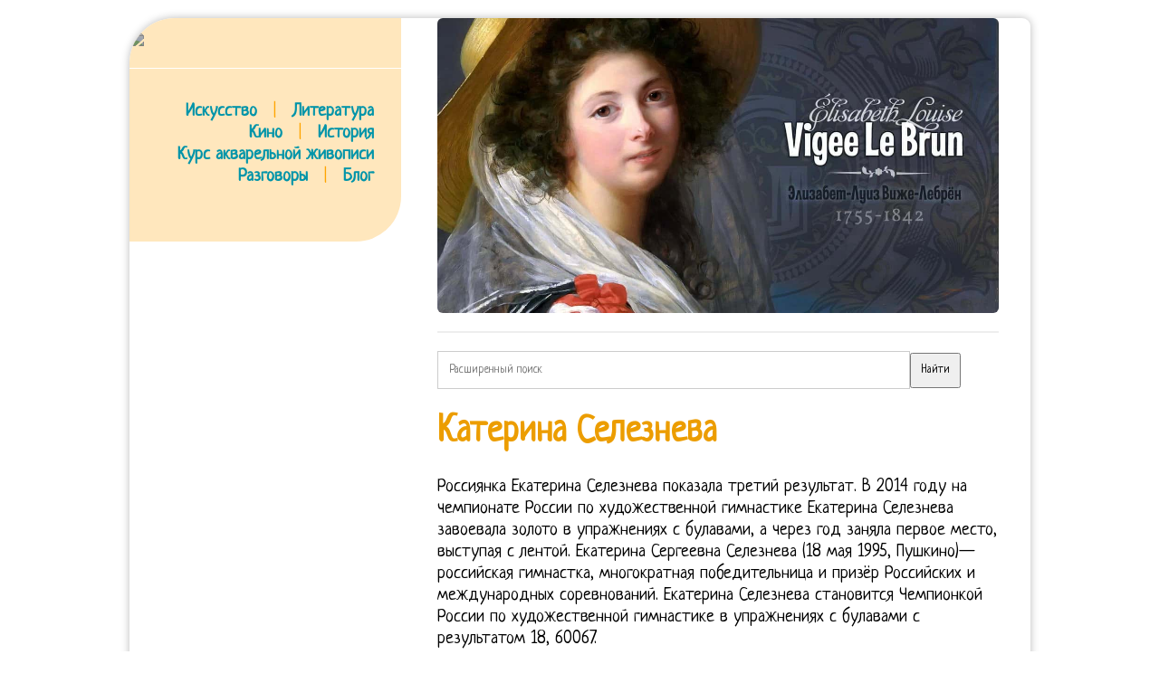

--- FILE ---
content_type: text/html; charset=UTF-8
request_url: https://aquareller.com/wdr/201803/katerina-selezneva/
body_size: 3678
content:
<!DOCTYPE html PUBLIC "-//W3C//DTD XHTML 1.0 Transitional//EN" "http://www.w3.org/TR/xhtml1/DTD/xhtml1-transitional.dtd">
<html xmlns="http://www.w3.org/1999/xhtml">
<head profile="http://gmpg.org/xfn/11">
<meta name="viewport" content="width=device-width, initial-scale=1">
<meta http-equiv="Content-Type" content="text/html; charset=UTF-8">
<title>Катерина Селезнева</title>
<style>
@import url(//fonts.googleapis.com/css?family=Neucha&subset=latin,cyrillic);
* { font-family:'Neucha'; line-height:120%; outline:none; }
a { color:#0094A9; text-decoration:none; transition:all 50ms; }
a:hover { color:#EC9D00; }
a:active { color:black; }
html { background:url("/img/ptrn.jpg"); }

body { margin:20px auto; font-size:20px;  }
#cont { margin:0 auto 15px; width:980px; overflow:hidden; background:#fff; padding:0 15px 20px 0; border-radius: 50px 9px 9px; box-shadow:0 0 10px #bababa; max-width:94%; }
#clear{ clear:both;}
#left { float:left; width:300px; margin-right:15px; background:#FFE7BD; padding:15px 0 35px 0; border-radius: 0 0 50px 0; }
#left a { text-decoration:none; font-weight:bold; }
#top { background:#FFE7BD; padding:10px 10px 15px 15px; width:100%; margin:-15px 0 0 -15px; display:none; }
#right { float:right; width:620px; padding-right:20px; }
h1, h2, h3, h4, h5 { color:#EC9D00; line-height:110%; }
img { border:0; max-width:100%; border-radius:6px; }
.inf { display:inline-block; width:275px; padding:10px; vertical-align:top; }
.inf p { margin-top:5px; padding-bottom:10px; border-bottom:1px solid #DCD9DD; }
.inf a { text-decoration:none; }
.hr { width:100%; border-bottom:1px solid #fff; margin-bottom:12px; }
hr { width:100%; border:0; height:0; border-bottom:1px solid #ddd; margin-bottom:12px; }
.inf blockquote { margin:0 15px; font-size:16px; }
blockquote { border-left: 4px solid orange; padding-left:30px; margin-left:20px; color:#444; }
.inf h4 { margin-bottom:10px; }
.logo { filter: invert(0.3); transition:all 250ms; }
.logo:hover { filter: invert(0); }
.logo:active { filter: invert(0.4); }
#menu span { color:orange; margin-left:12px; margin-right:12px; }

@media screen and (max-width:880px){
    html, body { background:white; margin:0; padding:0; }
    #cont { padding:3%; border-radius:0; }
    #left { display:none !important; }
    #right { width:100% !important; float:none !important; }
    #top { display:block; }
}

</style>
<meta name='yandex-verification' content='4555a51f5b138ed2'>
<meta name="7b45486c0c62de2d6dccec2e39ee9336" content="">
</head><body>
<div id="cont">

    <div id="left">

        <a href="/"><img src="/img/logo.png" class=logo></a><br><br>
        <div class="hr"></div><br>
        <div style="width:270px; text-align:right;" id=menu>
			<a href="/is/">Искусство</a> <span>|</span>  <a href="/li/">Литература</a><br>
			<a href="/ci/">Кино</a> <span>|</span> <a href="/ht/">История</a><br>
			<a href="/to/watercolor/">Курс акварельной живописи</a><br>
			<a href="/forum/">Разговоры</a> <span>|</span> <a href="/bo/">Блог</a>
        </div>

        <br>

    
    


    </div>

    <div id="right">

        <div id="top">
            <a href="/"><img src="/img/logo.png" style="margin:0; width:200px;" class=logo></a>
			<div class="hr"></div>
			<a href="/is/">Искусство</a>   <a href="/li/">Литература</a>   <a href="/ci/">Кино</a>   <a href="/ht/">История</a>
		</div>

        <div id="showcase" onmouseover="location.href='https://gallerix.ru/storeroom/1445124743/';"><img src="https://gallerix.asia/cdn/ru/src/var/inner/lebrun.jpg" style="max-width:100%;"></div><div id="cntx" style="border:1px solid #eee; margin-top:20px;"><script async src="https://li5.ru/cntx/?n=2&tts=16&txs=14&ttc=00A9B6&tta=B62400&txc=555&pic=left&picw=120&ref=aquareller.com%2Fwdr%2F201803%2Fkaterina-selezneva%2F"></script></div><div style="margin:20px 0;"><form action="https://gallerix.ru/roster/yafound"><input type="hidden" name="searchid" value="159561"><input type="hidden" name="web" value="0"><input type="text" name="text" value="" placeholder="Расширенный поиск" style="width:80%; padding:12px; border:1px solid #ccc;"><input type="submit" value="Найти" style="max-width:100px; padding:10px;"></form></div><h1>Катерина Селезнева</h1><p>Россиянка Екатерина Селезнева показала третий результат. В 2014 году на чемпионате России по художественной гимнастике Екатерина Селезнева завоевала золото в упражнениях с булавами, а через год заняла первое место, выступая с лентой. Екатерина Сергеевна Селезнева (18 мая 1995, Пушкино)— российская гимнастка, многократная победительница и призёр Российских и международных соревнований. Екатерина Селезнева становится Чемпионкой России по художественной гимнастике в упражнениях с булавами с результатом 18, 60067. </p>

<p>Исторические отчеты и семейные деревья об Катерина Селезнева. Отчеты могут включать фотографии, оригиналы документов, семейную историю, родственников, конкретные даты, местности и полные имена (в том числе девичьи фамилии). </p>

<h2>Художественная гимнастка Екатерина Селезнева</h2>

<p>Отлично сдав единый государственный экзамен по английскому языку (99 баллов из 100), она могла бы поступить во многие престижные вузы. А особенно, если у вас новорожденный. </p>

<p>Как например, нужно учитывать удаленность жилья от трассы. Но главная борьба для гимнасток всегда разворачивается на родине, на чемпионате России. Вот таким образом и конкуренция здесь огромная. </p>

<ol><li>Люди с именем «Катерина Селезнёва»</li><li>Магазин мастера Катерина Селезнева ()</li><li>Катерина Селезнёва, Санкт-Петербург</li><li>Катерина Селезнёва Информация о человеке</li><li>Приветикии) Есть желание с тообой как небудь поознакомится) Напиишши мнее вкк) плз)</li><li>Оцени себя в процентах: злость, самооценка, ревность, доброта, безразличие, эгоизм, пессимизм, оптимист, ЗОЖ</li><li>Скинь самое жизнерадостное фот, о которое ты когда-либо запечатлела</li></ol>

<p>Где лучше жить – на верху либо пониже, – дело вашего вкуса. В планах — получить второе высшее образование. Для Екатерины это одно из самых ответственных соревнований. Отечественная школа художественной гимнастики — самая мощная в мире, — говорит Катя. </p>

<!--|Катерина Селезнева|katerina-selezneva|16/03/2018|1521180810|--><br><hr><div><a href='https://aquareller.com/wdr/201803/russkie-hudozhniki-futuristy/'>Русские Художники Футуристы</a><br><a href='https://aquareller.com/wdr/201803/utro-v-sosnovom-lesu-foto/'>Утро В Сосновом Лесу Фото</a><br><a href='https://aquareller.com/wdr/201803/lebedi-zhivopis/'>Лебеди Живопись</a><br><a href='https://aquareller.com/wdr/201803/kuprin-natyurmorty/'>Куприн Натюрморты</a><br><a href='https://aquareller.com/wdr/201803/ohota-v-zhivopisi/'>Охота В Живописи</a><br></div>
    </div>

</div>

<!-- Google tag (gtag.js) -->
<script async src="https://www.googletagmanager.com/gtag/js?id=G-Q57DSKNY34"></script>
<script>
  window.dataLayer = window.dataLayer || [];
  function gtag(){dataLayer.push(arguments);}
  gtag('js', new Date());
  gtag('config', 'G-Q57DSKNY34');
</script>

</body></html>
